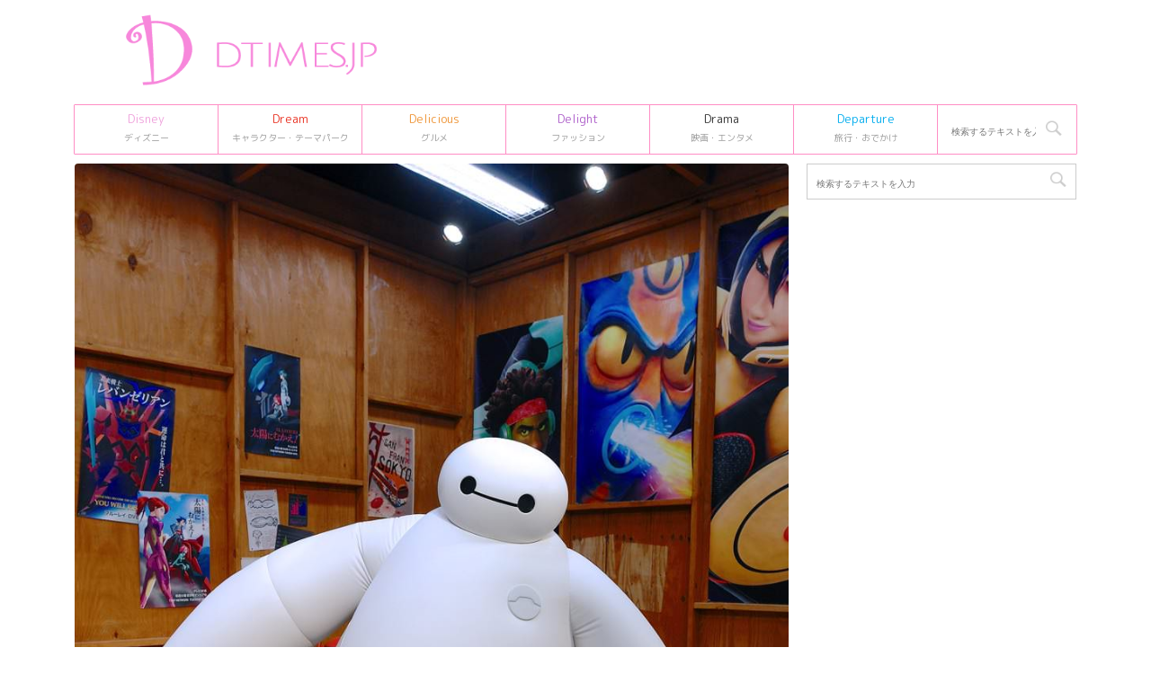

--- FILE ---
content_type: text/html; charset=UTF-8
request_url: https://dtimes.jp/wdw-epcot-meet-greet/
body_size: 16691
content:
<!DOCTYPE html>
<!--[if lt IE 7]>
<html class="ie6" lang="ja"> <![endif]-->
<!--[if IE 7]>
<html class="i7" lang="ja"> <![endif]-->
<!--[if IE 8]>
<html class="ie" lang="ja"> <![endif]-->
<!--[if gt IE 8]><!-->
<html lang="ja">
	<!--<![endif]-->
	<head prefix="og: http://ogp.me/ns# fb: http://ogp.me/ns/fb# article: http://ogp.me/ns/article#">
		<meta charset="UTF-8" >
		<meta name="viewport" content="width=device-width,initial-scale=1.0,user-scalable=no,viewport-fit=cover">
		<meta name="format-detection" content="telephone=no" >

				
		<link rel="alternate" type="application/rss+xml" title="Dtimes RSS Feed" href="https://dtimes.jp/feed/" />
		<link rel="pingback" href="https://dtimes.jp/xmlrpc.php" >
		<!--[if lt IE 9]>
		<script src="https://dtimes.jp/wp-content/themes/affinger5/js/html5shiv.js"></script>
		<![endif]-->
				<meta name='robots' content='index, follow, max-image-preview:large, max-snippet:-1, max-video-preview:-1' />
<title>世界各国のキャラと会える！エプコット キャラクターグリーティングガイド</title>

	<!-- This site is optimized with the Yoast SEO Premium plugin v20.4 (Yoast SEO v20.13) - https://yoast.com/wordpress/plugins/seo/ -->
	<title>世界各国のキャラと会える！エプコット キャラクターグリーティングガイド</title>
	<link rel="canonical" href="https://dtimes.jp/wdw-epcot-meet-greet/" />
	<meta property="og:locale" content="ja_JP" />
	<meta property="og:type" content="article" />
	<meta property="og:title" content="世界各国のキャラと会える！エプコット キャラクターグリーティングガイド" />
	<meta property="og:description" content="4つのテーマパーク、2つのウォーターパーク、スポーツ施設などを有する世界最大のディズニーリゾート｢フロリダ ウォルト・ディズニー・ワールド・リゾート（WDW）｣ その中にある4つのパークの中でも、様々 ..." />
	<meta property="og:url" content="https://dtimes.jp/wdw-epcot-meet-greet/" />
	<meta property="og:site_name" content="Dtimes" />
	<meta property="article:publisher" content="http://www.facebook.com/dtimesjp" />
	<meta property="article:published_time" content="2017-07-29T06:00:15+00:00" />
	<meta property="article:modified_time" content="2020-06-04T08:00:22+00:00" />
	<meta property="og:image" content="https://dtimes.jp/wp-content/uploads/2017/06/D5H_9994.jpg" />
	<meta property="og:image:width" content="898" />
	<meta property="og:image:height" content="1200" />
	<meta property="og:image:type" content="image/jpeg" />
	<meta name="author" content="author" />
	<meta name="twitter:card" content="summary_large_image" />
	<meta name="twitter:creator" content="@DtimesJP" />
	<meta name="twitter:site" content="@DtimesJP" />
	<meta name="twitter:label1" content="執筆者" />
	<meta name="twitter:data1" content="author" />
	<script type="application/ld+json" class="yoast-schema-graph">{"@context":"https://schema.org","@graph":[{"@type":"Article","@id":"https://dtimes.jp/wdw-epcot-meet-greet/#article","isPartOf":{"@id":"https://dtimes.jp/wdw-epcot-meet-greet/"},"author":{"name":"author","@id":"https://dtimes.jp/#/schema/person/80b0f213a5f0a9f40dd0c13f5bc0c09b"},"headline":"世界各国のキャラと会える！エプコット キャラクターグリーティングガイド","datePublished":"2017-07-29T06:00:15+00:00","dateModified":"2020-06-04T08:00:22+00:00","mainEntityOfPage":{"@id":"https://dtimes.jp/wdw-epcot-meet-greet/"},"wordCount":32,"publisher":{"@id":"https://dtimes.jp/#organization"},"image":{"@id":"https://dtimes.jp/wdw-epcot-meet-greet/#primaryimage"},"thumbnailUrl":"https://dtimes.jp/wp-content/uploads/2017/06/D5H_9994.jpg","inLanguage":"ja"},{"@type":"WebPage","@id":"https://dtimes.jp/wdw-epcot-meet-greet/","url":"https://dtimes.jp/wdw-epcot-meet-greet/","name":"世界各国のキャラと会える！エプコット キャラクターグリーティングガイド","isPartOf":{"@id":"https://dtimes.jp/#website"},"primaryImageOfPage":{"@id":"https://dtimes.jp/wdw-epcot-meet-greet/#primaryimage"},"image":{"@id":"https://dtimes.jp/wdw-epcot-meet-greet/#primaryimage"},"thumbnailUrl":"https://dtimes.jp/wp-content/uploads/2017/06/D5H_9994.jpg","datePublished":"2017-07-29T06:00:15+00:00","dateModified":"2020-06-04T08:00:22+00:00","breadcrumb":{"@id":"https://dtimes.jp/wdw-epcot-meet-greet/#breadcrumb"},"inLanguage":"ja","potentialAction":[{"@type":"ReadAction","target":["https://dtimes.jp/wdw-epcot-meet-greet/"]}]},{"@type":"ImageObject","inLanguage":"ja","@id":"https://dtimes.jp/wdw-epcot-meet-greet/#primaryimage","url":"https://dtimes.jp/wp-content/uploads/2017/06/D5H_9994.jpg","contentUrl":"https://dtimes.jp/wp-content/uploads/2017/06/D5H_9994.jpg","width":898,"height":1200},{"@type":"BreadcrumbList","@id":"https://dtimes.jp/wdw-epcot-meet-greet/#breadcrumb","itemListElement":[{"@type":"ListItem","position":1,"name":"Dtimes","item":"https://dtimes.jp/"},{"@type":"ListItem","position":2,"name":"世界各国のキャラと会える！エプコット キャラクターグリーティングガイド"}]},{"@type":"WebSite","@id":"https://dtimes.jp/#website","url":"https://dtimes.jp/","name":"Dtimes","description":"ディズニー、キャラクターグッズ・テーマパーク、グルメ、ファッション情報を発信","publisher":{"@id":"https://dtimes.jp/#organization"},"potentialAction":[{"@type":"SearchAction","target":{"@type":"EntryPoint","urlTemplate":"https://dtimes.jp/?s={search_term_string}"},"query-input":"required name=search_term_string"}],"inLanguage":"ja"},{"@type":"Organization","@id":"https://dtimes.jp/#organization","name":"Dtimes","url":"https://dtimes.jp/","logo":{"@type":"ImageObject","inLanguage":"ja","@id":"https://dtimes.jp/#/schema/logo/image/","url":"https://dtimes.jp/wp-content/uploads/2023/01/cropped-dtimes_logo.jpg","contentUrl":"https://dtimes.jp/wp-content/uploads/2023/01/cropped-dtimes_logo.jpg","width":512,"height":512,"caption":"Dtimes"},"image":{"@id":"https://dtimes.jp/#/schema/logo/image/"},"sameAs":["http://www.facebook.com/dtimesjp","https://twitter.com/DtimesJP"]},{"@type":"Person","@id":"https://dtimes.jp/#/schema/person/80b0f213a5f0a9f40dd0c13f5bc0c09b","name":"author"}]}</script>
	<!-- / Yoast SEO Premium plugin. -->


<link rel='dns-prefetch' href='//ajax.googleapis.com' />
<script type="3f2bd55368d51bffda7ad0a8-text/javascript">
window._wpemojiSettings = {"baseUrl":"https:\/\/s.w.org\/images\/core\/emoji\/14.0.0\/72x72\/","ext":".png","svgUrl":"https:\/\/s.w.org\/images\/core\/emoji\/14.0.0\/svg\/","svgExt":".svg","source":{"concatemoji":"https:\/\/dtimes.jp\/wp-includes\/js\/wp-emoji-release.min.js"}};
/*! This file is auto-generated */
!function(i,n){var o,s,e;function c(e){try{var t={supportTests:e,timestamp:(new Date).valueOf()};sessionStorage.setItem(o,JSON.stringify(t))}catch(e){}}function p(e,t,n){e.clearRect(0,0,e.canvas.width,e.canvas.height),e.fillText(t,0,0);var t=new Uint32Array(e.getImageData(0,0,e.canvas.width,e.canvas.height).data),r=(e.clearRect(0,0,e.canvas.width,e.canvas.height),e.fillText(n,0,0),new Uint32Array(e.getImageData(0,0,e.canvas.width,e.canvas.height).data));return t.every(function(e,t){return e===r[t]})}function u(e,t,n){switch(t){case"flag":return n(e,"\ud83c\udff3\ufe0f\u200d\u26a7\ufe0f","\ud83c\udff3\ufe0f\u200b\u26a7\ufe0f")?!1:!n(e,"\ud83c\uddfa\ud83c\uddf3","\ud83c\uddfa\u200b\ud83c\uddf3")&&!n(e,"\ud83c\udff4\udb40\udc67\udb40\udc62\udb40\udc65\udb40\udc6e\udb40\udc67\udb40\udc7f","\ud83c\udff4\u200b\udb40\udc67\u200b\udb40\udc62\u200b\udb40\udc65\u200b\udb40\udc6e\u200b\udb40\udc67\u200b\udb40\udc7f");case"emoji":return!n(e,"\ud83e\udef1\ud83c\udffb\u200d\ud83e\udef2\ud83c\udfff","\ud83e\udef1\ud83c\udffb\u200b\ud83e\udef2\ud83c\udfff")}return!1}function f(e,t,n){var r="undefined"!=typeof WorkerGlobalScope&&self instanceof WorkerGlobalScope?new OffscreenCanvas(300,150):i.createElement("canvas"),a=r.getContext("2d",{willReadFrequently:!0}),o=(a.textBaseline="top",a.font="600 32px Arial",{});return e.forEach(function(e){o[e]=t(a,e,n)}),o}function t(e){var t=i.createElement("script");t.src=e,t.defer=!0,i.head.appendChild(t)}"undefined"!=typeof Promise&&(o="wpEmojiSettingsSupports",s=["flag","emoji"],n.supports={everything:!0,everythingExceptFlag:!0},e=new Promise(function(e){i.addEventListener("DOMContentLoaded",e,{once:!0})}),new Promise(function(t){var n=function(){try{var e=JSON.parse(sessionStorage.getItem(o));if("object"==typeof e&&"number"==typeof e.timestamp&&(new Date).valueOf()<e.timestamp+604800&&"object"==typeof e.supportTests)return e.supportTests}catch(e){}return null}();if(!n){if("undefined"!=typeof Worker&&"undefined"!=typeof OffscreenCanvas&&"undefined"!=typeof URL&&URL.createObjectURL&&"undefined"!=typeof Blob)try{var e="postMessage("+f.toString()+"("+[JSON.stringify(s),u.toString(),p.toString()].join(",")+"));",r=new Blob([e],{type:"text/javascript"}),a=new Worker(URL.createObjectURL(r),{name:"wpTestEmojiSupports"});return void(a.onmessage=function(e){c(n=e.data),a.terminate(),t(n)})}catch(e){}c(n=f(s,u,p))}t(n)}).then(function(e){for(var t in e)n.supports[t]=e[t],n.supports.everything=n.supports.everything&&n.supports[t],"flag"!==t&&(n.supports.everythingExceptFlag=n.supports.everythingExceptFlag&&n.supports[t]);n.supports.everythingExceptFlag=n.supports.everythingExceptFlag&&!n.supports.flag,n.DOMReady=!1,n.readyCallback=function(){n.DOMReady=!0}}).then(function(){return e}).then(function(){var e;n.supports.everything||(n.readyCallback(),(e=n.source||{}).concatemoji?t(e.concatemoji):e.wpemoji&&e.twemoji&&(t(e.twemoji),t(e.wpemoji)))}))}((window,document),window._wpemojiSettings);
</script>
<style type="text/css">
img.wp-smiley,
img.emoji {
	display: inline !important;
	border: none !important;
	box-shadow: none !important;
	height: 1em !important;
	width: 1em !important;
	margin: 0 0.07em !important;
	vertical-align: -0.1em !important;
	background: none !important;
	padding: 0 !important;
}
</style>
	<link rel='stylesheet' id='wp-block-library-css' href='https://dtimes.jp/wp-includes/css/dist/block-library/style.min.css' type='text/css' media='all' />
<style id='classic-theme-styles-inline-css' type='text/css'>
/*! This file is auto-generated */
.wp-block-button__link{color:#fff;background-color:#32373c;border-radius:9999px;box-shadow:none;text-decoration:none;padding:calc(.667em + 2px) calc(1.333em + 2px);font-size:1.125em}.wp-block-file__button{background:#32373c;color:#fff;text-decoration:none}
</style>
<style id='global-styles-inline-css' type='text/css'>
body{--wp--preset--color--black: #000000;--wp--preset--color--cyan-bluish-gray: #abb8c3;--wp--preset--color--white: #ffffff;--wp--preset--color--pale-pink: #f78da7;--wp--preset--color--vivid-red: #cf2e2e;--wp--preset--color--luminous-vivid-orange: #ff6900;--wp--preset--color--luminous-vivid-amber: #fcb900;--wp--preset--color--light-green-cyan: #7bdcb5;--wp--preset--color--vivid-green-cyan: #00d084;--wp--preset--color--pale-cyan-blue: #8ed1fc;--wp--preset--color--vivid-cyan-blue: #0693e3;--wp--preset--color--vivid-purple: #9b51e0;--wp--preset--color--soft-red: #e6514c;--wp--preset--color--light-grayish-red: #fdebee;--wp--preset--color--vivid-yellow: #ffc107;--wp--preset--color--very-pale-yellow: #fffde7;--wp--preset--color--very-light-gray: #fafafa;--wp--preset--color--very-dark-gray: #313131;--wp--preset--color--original-color-a: #43a047;--wp--preset--color--original-color-b: #795548;--wp--preset--color--original-color-c: #ec407a;--wp--preset--color--original-color-d: #9e9d24;--wp--preset--gradient--vivid-cyan-blue-to-vivid-purple: linear-gradient(135deg,rgba(6,147,227,1) 0%,rgb(155,81,224) 100%);--wp--preset--gradient--light-green-cyan-to-vivid-green-cyan: linear-gradient(135deg,rgb(122,220,180) 0%,rgb(0,208,130) 100%);--wp--preset--gradient--luminous-vivid-amber-to-luminous-vivid-orange: linear-gradient(135deg,rgba(252,185,0,1) 0%,rgba(255,105,0,1) 100%);--wp--preset--gradient--luminous-vivid-orange-to-vivid-red: linear-gradient(135deg,rgba(255,105,0,1) 0%,rgb(207,46,46) 100%);--wp--preset--gradient--very-light-gray-to-cyan-bluish-gray: linear-gradient(135deg,rgb(238,238,238) 0%,rgb(169,184,195) 100%);--wp--preset--gradient--cool-to-warm-spectrum: linear-gradient(135deg,rgb(74,234,220) 0%,rgb(151,120,209) 20%,rgb(207,42,186) 40%,rgb(238,44,130) 60%,rgb(251,105,98) 80%,rgb(254,248,76) 100%);--wp--preset--gradient--blush-light-purple: linear-gradient(135deg,rgb(255,206,236) 0%,rgb(152,150,240) 100%);--wp--preset--gradient--blush-bordeaux: linear-gradient(135deg,rgb(254,205,165) 0%,rgb(254,45,45) 50%,rgb(107,0,62) 100%);--wp--preset--gradient--luminous-dusk: linear-gradient(135deg,rgb(255,203,112) 0%,rgb(199,81,192) 50%,rgb(65,88,208) 100%);--wp--preset--gradient--pale-ocean: linear-gradient(135deg,rgb(255,245,203) 0%,rgb(182,227,212) 50%,rgb(51,167,181) 100%);--wp--preset--gradient--electric-grass: linear-gradient(135deg,rgb(202,248,128) 0%,rgb(113,206,126) 100%);--wp--preset--gradient--midnight: linear-gradient(135deg,rgb(2,3,129) 0%,rgb(40,116,252) 100%);--wp--preset--font-size--small: 13px;--wp--preset--font-size--medium: 20px;--wp--preset--font-size--large: 36px;--wp--preset--font-size--x-large: 42px;--wp--preset--spacing--20: 0.44rem;--wp--preset--spacing--30: 0.67rem;--wp--preset--spacing--40: 1rem;--wp--preset--spacing--50: 1.5rem;--wp--preset--spacing--60: 2.25rem;--wp--preset--spacing--70: 3.38rem;--wp--preset--spacing--80: 5.06rem;--wp--preset--shadow--natural: 6px 6px 9px rgba(0, 0, 0, 0.2);--wp--preset--shadow--deep: 12px 12px 50px rgba(0, 0, 0, 0.4);--wp--preset--shadow--sharp: 6px 6px 0px rgba(0, 0, 0, 0.2);--wp--preset--shadow--outlined: 6px 6px 0px -3px rgba(255, 255, 255, 1), 6px 6px rgba(0, 0, 0, 1);--wp--preset--shadow--crisp: 6px 6px 0px rgba(0, 0, 0, 1);}:where(.is-layout-flex){gap: 0.5em;}:where(.is-layout-grid){gap: 0.5em;}body .is-layout-flow > .alignleft{float: left;margin-inline-start: 0;margin-inline-end: 2em;}body .is-layout-flow > .alignright{float: right;margin-inline-start: 2em;margin-inline-end: 0;}body .is-layout-flow > .aligncenter{margin-left: auto !important;margin-right: auto !important;}body .is-layout-constrained > .alignleft{float: left;margin-inline-start: 0;margin-inline-end: 2em;}body .is-layout-constrained > .alignright{float: right;margin-inline-start: 2em;margin-inline-end: 0;}body .is-layout-constrained > .aligncenter{margin-left: auto !important;margin-right: auto !important;}body .is-layout-constrained > :where(:not(.alignleft):not(.alignright):not(.alignfull)){max-width: var(--wp--style--global--content-size);margin-left: auto !important;margin-right: auto !important;}body .is-layout-constrained > .alignwide{max-width: var(--wp--style--global--wide-size);}body .is-layout-flex{display: flex;}body .is-layout-flex{flex-wrap: wrap;align-items: center;}body .is-layout-flex > *{margin: 0;}body .is-layout-grid{display: grid;}body .is-layout-grid > *{margin: 0;}:where(.wp-block-columns.is-layout-flex){gap: 2em;}:where(.wp-block-columns.is-layout-grid){gap: 2em;}:where(.wp-block-post-template.is-layout-flex){gap: 1.25em;}:where(.wp-block-post-template.is-layout-grid){gap: 1.25em;}.has-black-color{color: var(--wp--preset--color--black) !important;}.has-cyan-bluish-gray-color{color: var(--wp--preset--color--cyan-bluish-gray) !important;}.has-white-color{color: var(--wp--preset--color--white) !important;}.has-pale-pink-color{color: var(--wp--preset--color--pale-pink) !important;}.has-vivid-red-color{color: var(--wp--preset--color--vivid-red) !important;}.has-luminous-vivid-orange-color{color: var(--wp--preset--color--luminous-vivid-orange) !important;}.has-luminous-vivid-amber-color{color: var(--wp--preset--color--luminous-vivid-amber) !important;}.has-light-green-cyan-color{color: var(--wp--preset--color--light-green-cyan) !important;}.has-vivid-green-cyan-color{color: var(--wp--preset--color--vivid-green-cyan) !important;}.has-pale-cyan-blue-color{color: var(--wp--preset--color--pale-cyan-blue) !important;}.has-vivid-cyan-blue-color{color: var(--wp--preset--color--vivid-cyan-blue) !important;}.has-vivid-purple-color{color: var(--wp--preset--color--vivid-purple) !important;}.has-black-background-color{background-color: var(--wp--preset--color--black) !important;}.has-cyan-bluish-gray-background-color{background-color: var(--wp--preset--color--cyan-bluish-gray) !important;}.has-white-background-color{background-color: var(--wp--preset--color--white) !important;}.has-pale-pink-background-color{background-color: var(--wp--preset--color--pale-pink) !important;}.has-vivid-red-background-color{background-color: var(--wp--preset--color--vivid-red) !important;}.has-luminous-vivid-orange-background-color{background-color: var(--wp--preset--color--luminous-vivid-orange) !important;}.has-luminous-vivid-amber-background-color{background-color: var(--wp--preset--color--luminous-vivid-amber) !important;}.has-light-green-cyan-background-color{background-color: var(--wp--preset--color--light-green-cyan) !important;}.has-vivid-green-cyan-background-color{background-color: var(--wp--preset--color--vivid-green-cyan) !important;}.has-pale-cyan-blue-background-color{background-color: var(--wp--preset--color--pale-cyan-blue) !important;}.has-vivid-cyan-blue-background-color{background-color: var(--wp--preset--color--vivid-cyan-blue) !important;}.has-vivid-purple-background-color{background-color: var(--wp--preset--color--vivid-purple) !important;}.has-black-border-color{border-color: var(--wp--preset--color--black) !important;}.has-cyan-bluish-gray-border-color{border-color: var(--wp--preset--color--cyan-bluish-gray) !important;}.has-white-border-color{border-color: var(--wp--preset--color--white) !important;}.has-pale-pink-border-color{border-color: var(--wp--preset--color--pale-pink) !important;}.has-vivid-red-border-color{border-color: var(--wp--preset--color--vivid-red) !important;}.has-luminous-vivid-orange-border-color{border-color: var(--wp--preset--color--luminous-vivid-orange) !important;}.has-luminous-vivid-amber-border-color{border-color: var(--wp--preset--color--luminous-vivid-amber) !important;}.has-light-green-cyan-border-color{border-color: var(--wp--preset--color--light-green-cyan) !important;}.has-vivid-green-cyan-border-color{border-color: var(--wp--preset--color--vivid-green-cyan) !important;}.has-pale-cyan-blue-border-color{border-color: var(--wp--preset--color--pale-cyan-blue) !important;}.has-vivid-cyan-blue-border-color{border-color: var(--wp--preset--color--vivid-cyan-blue) !important;}.has-vivid-purple-border-color{border-color: var(--wp--preset--color--vivid-purple) !important;}.has-vivid-cyan-blue-to-vivid-purple-gradient-background{background: var(--wp--preset--gradient--vivid-cyan-blue-to-vivid-purple) !important;}.has-light-green-cyan-to-vivid-green-cyan-gradient-background{background: var(--wp--preset--gradient--light-green-cyan-to-vivid-green-cyan) !important;}.has-luminous-vivid-amber-to-luminous-vivid-orange-gradient-background{background: var(--wp--preset--gradient--luminous-vivid-amber-to-luminous-vivid-orange) !important;}.has-luminous-vivid-orange-to-vivid-red-gradient-background{background: var(--wp--preset--gradient--luminous-vivid-orange-to-vivid-red) !important;}.has-very-light-gray-to-cyan-bluish-gray-gradient-background{background: var(--wp--preset--gradient--very-light-gray-to-cyan-bluish-gray) !important;}.has-cool-to-warm-spectrum-gradient-background{background: var(--wp--preset--gradient--cool-to-warm-spectrum) !important;}.has-blush-light-purple-gradient-background{background: var(--wp--preset--gradient--blush-light-purple) !important;}.has-blush-bordeaux-gradient-background{background: var(--wp--preset--gradient--blush-bordeaux) !important;}.has-luminous-dusk-gradient-background{background: var(--wp--preset--gradient--luminous-dusk) !important;}.has-pale-ocean-gradient-background{background: var(--wp--preset--gradient--pale-ocean) !important;}.has-electric-grass-gradient-background{background: var(--wp--preset--gradient--electric-grass) !important;}.has-midnight-gradient-background{background: var(--wp--preset--gradient--midnight) !important;}.has-small-font-size{font-size: var(--wp--preset--font-size--small) !important;}.has-medium-font-size{font-size: var(--wp--preset--font-size--medium) !important;}.has-large-font-size{font-size: var(--wp--preset--font-size--large) !important;}.has-x-large-font-size{font-size: var(--wp--preset--font-size--x-large) !important;}
.wp-block-navigation a:where(:not(.wp-element-button)){color: inherit;}
:where(.wp-block-post-template.is-layout-flex){gap: 1.25em;}:where(.wp-block-post-template.is-layout-grid){gap: 1.25em;}
:where(.wp-block-columns.is-layout-flex){gap: 2em;}:where(.wp-block-columns.is-layout-grid){gap: 2em;}
.wp-block-pullquote{font-size: 1.5em;line-height: 1.6;}
</style>
<link rel='stylesheet' id='st-affiliate-manager-common-css' href='https://dtimes.jp/wp-content/plugins/st-affiliate-manager/Resources/assets/css/common.css' type='text/css' media='all' />
<link rel='stylesheet' id='parent-style-css' href='https://dtimes.jp/wp-content/themes/affinger5/style.css' type='text/css' media='all' />
<link rel='stylesheet' id='normalize-css' href='https://dtimes.jp/wp-content/themes/affinger5/css/normalize.css' type='text/css' media='all' />
<link rel='stylesheet' id='font-awesome-css' href='https://dtimes.jp/wp-content/themes/affinger5/css/fontawesome/css/font-awesome.min.css' type='text/css' media='all' />
<link rel='stylesheet' id='font-awesome-animation-css' href='https://dtimes.jp/wp-content/themes/affinger5/css/fontawesome/css/font-awesome-animation.min.css' type='text/css' media='all' />
<link rel='stylesheet' id='st_svg-css' href='https://dtimes.jp/wp-content/themes/affinger5/st_svg/style.css' type='text/css' media='all' />
<link rel='stylesheet' id='slick-css' href='https://dtimes.jp/wp-content/themes/affinger5/vendor/slick/slick.css' type='text/css' media='all' />
<link rel='stylesheet' id='slick-theme-css' href='https://dtimes.jp/wp-content/themes/affinger5/vendor/slick/slick-theme.css' type='text/css' media='all' />
<link rel='stylesheet' id='fonts-googleapis-roundedmplus1c-css' href='//fonts.googleapis.com/css?family=M+PLUS+Rounded+1c%3A400%2C700&#038;display=swap&#038;subset=japanese' type='text/css' media='all' />
<link rel='stylesheet' id='style-css' href='https://dtimes.jp/wp-content/themes/affinger5/style.css' type='text/css' media='all' />
<link rel='stylesheet' id='child-style-css' href='https://dtimes.jp/wp-content/themes/affinger5-child/style.css' type='text/css' media='all' />
<link rel='stylesheet' id='single-css' href='https://dtimes.jp/wp-content/themes/affinger5/st-rankcss.php' type='text/css' media='all' />
<link rel='stylesheet' id='child-theme-css-css' href='https://dtimes.jp/wp-content/themes/affinger5-child/style.css?20231106' type='text/css' media='all' />
<link rel='stylesheet' id='st-themecss-css' href='https://dtimes.jp/wp-content/themes/affinger5/st-themecss-loader.php' type='text/css' media='all' />
<script type="3f2bd55368d51bffda7ad0a8-text/javascript" src='//ajax.googleapis.com/ajax/libs/jquery/1.11.3/jquery.min.js' id='jquery-js'></script>
<link rel="https://api.w.org/" href="https://dtimes.jp/wp-json/" /><link rel="alternate" type="application/json" href="https://dtimes.jp/wp-json/wp/v2/posts/52824" /><link rel='shortlink' href='https://dtimes.jp/?p=52824' />
<link rel="alternate" type="application/json+oembed" href="https://dtimes.jp/wp-json/oembed/1.0/embed?url=https%3A%2F%2Fdtimes.jp%2Fwdw-epcot-meet-greet%2F" />
<link rel="alternate" type="text/xml+oembed" href="https://dtimes.jp/wp-json/oembed/1.0/embed?url=https%3A%2F%2Fdtimes.jp%2Fwdw-epcot-meet-greet%2F&#038;format=xml" />
<meta name="robots" content="index, follow" />
<meta name="thumbnail" content="https://dtimes.jp/wp-content/uploads/2017/06/D5H_9994.jpg">
<link rel="shortcut icon" href="https://dtimes.jp/wp-content/uploads/2023/01/cropped-dtimes_logo.jpg" >
<link rel="apple-touch-icon-precomposed" href="https://dtimes.jp/wp-content/uploads/2023/01/cropped-dtimes_logo.jpg" />
<link rel="canonical" href="https://dtimes.jp/wdw-epcot-meet-greet/" />
<style type="text/css" id="custom-background-css">
body.custom-background { background-color: #ffffff; }
</style>
	<link rel="icon" href="https://dtimes.jp/wp-content/uploads/2023/01/cropped-dtimes_logo-32x32.jpg" sizes="32x32" />
<link rel="icon" href="https://dtimes.jp/wp-content/uploads/2023/01/cropped-dtimes_logo-192x192.jpg" sizes="192x192" />
<link rel="apple-touch-icon" href="https://dtimes.jp/wp-content/uploads/2023/01/cropped-dtimes_logo-180x180.jpg" />
<meta name="msapplication-TileImage" content="https://dtimes.jp/wp-content/uploads/2023/01/cropped-dtimes_logo-270x270.jpg" />
		<style type="text/css" id="wp-custom-css">
			/* DtimesStoreリンク ここから */
	.shoplink {
	width: 100%;
	 background-color: #fdfdfd; /* 全体の背景カラー */
	 text-align: center;
 overflow: hidden;
 border-radius: 0px;
 box-sizing: border-box;
 padding: 12px 8px;
 box-shadow: 0px 2px 5px 0 rgba(0,0,0,.26);
 }
 
 .shopcampaign{
	 	color:#ed4589;
	 	text-shadow: 2px 2px 2px #CCC;
	 	font-weight: bold;
 }
 
	.shoplinks a:link,.shoplinks a:visited,.shoplinks a:hover,.shoplinks a:active{
	color: #ffffff;
	text-decoration: none;
}
	.shoplink-img, .shoplinks {
		float: left;
		text-align: center;
		width: 49%;
		}
	.shoplink-img {
		margin-top: 2%;
		}
	.shoplink-img p{
		font-size: small;
		color: #696969;
	}
	.addCart {
		margin-top: 3%;
		border-radius:6px;
		-webkit-border-radius:6px;
		-moz-border-radius:6px;
		padding:2px 30px !important;
		background:#fd88de;/* ボタンの色指定*/
		color:#fff;/* ボタンの文字色指定*/
		font-size:14px;
		line-height:2;
		font-weight:bold;
		cursor:pointer;
		 box-shadow: 0px 2px 5px 0 rgba(0,0,0,.26);
	}
	.addCart2 {
		border-radius:6px;
		-webkit-border-radius:6px;
		-moz-border-radius:6px;
		padding:2px 30px !important;
		background:#f26e00;/* ボタンの色指定*/
		color:#fff;/* ボタンの文字色指定*/
		font-size:14px;
		line-height:2;
		font-weight:bold;
		cursor:pointer;
		 box-shadow: 0px 2px 5px 0 rgba(0,0,0,.26);
	}
	.addCart3 {
		border-radius:6px;
		-webkit-border-radius:6px;
		-moz-border-radius:6px;
		padding:2px 30px !important;
		background:#be0808;/* ボタンの色指定*/
		color:#fff;/* ボタンの文字色指定*/
		font-size:14px;
		line-height:2;
		font-weight:bold;
		cursor:pointer;
		 box-shadow: 0px 2px 5px 0 rgba(0,0,0,.26);
	}
.addCart4 {
		border-radius:6px;
		-webkit-border-radius:6px;
		-moz-border-radius:6px;
		padding:2px 30px !important;
		background:#b32bf8;/* ボタンの色指定*/
		color:#fff;/* ボタンの文字色指定*/
		font-size:14px;
		line-height:2;
		font-weight:bold;
		cursor:pointer;
		box-shadow: 0px 2px 5px 0 rgba(0,0,0,.26);
	}
.itemname{
	 	color:#666666;
	 	font-weight: bold;
 } 
.shoplinks2 a:link,.shoplinks2 a:visited,.shoplinks2 a:hover,.shoplinks2 a:active{
	color: #ffffff;
	text-decoration: none;
}
.itemname, .shoplinks2 {
		float: left;
		text-align: center;
		width: 48%;
		}
.shoplink-img2, .shoplink-imgp {
		float: left;
		text-align: center;
		width: 48%;
		}
.shopclear {
	  clear: both;
}
.shoplink-imgp {
		margin-top: 1%;
		}
.shoplink-imgp p{
		font-size: small;
		color: #696969;
	line-height: 1.5;
	}
.shoplink2 {
	 background-color: #fdfdfd; /* 全体の背景カラー */
	 text-align: center;
 overflow: hidden;
 border-radius: 0px;
 box-sizing: border-box;
 padding: 10px 5px 5px 5px;
 box-shadow: 0px 2px 5px 0 rgba(0,0,0,.26);
 }


/* DtimesStoreリンク ここまで */


/* ＳｉｍｐｌｅＧＡＲａｎｋｉｎｇサムネ ここから */

.sga-ranking-list img {
width: 100px;
height: 100px;
float: left;
}
.sga-ranking-list figure {
float: left;
margin-top: 3px;
margin-right: 5px;
width: 100px;
height: 100px;
overflow: hidden;
}
.sga-ranking-list {
margin-bottom:15px;
text-align: left;
}
.sga-ranking-list:after {
clear: both; content: “;
display: block;
}
.sga-ranking-list:last-child {
border-bottom: none;
padding-bottom: 0;
margin-bottom: 0;
}
.sga-ranking-list figure a {
display: inline;
}
.sga-ranking-list a {
overflow: hidden;
line-height: 1.5;
}
.sga-ranking-list a:hover{
text-decoration: underline;
}
#sidebar .widget_simple_ga_ranking ol {
padding-left: 0;
list-style: none;
}
/* ＳｉｍｐｌｅＧＡＲａｎｋｉｎｇサムネ ここまで */


.cat_popular_ranking {
	display:none !important;
}

aside pre {
	display:none;
}		</style>
					<script type="3f2bd55368d51bffda7ad0a8-text/javascript">
		(function (i, s, o, g, r, a, m) {
			i['GoogleAnalyticsObject'] = r;
			i[r] = i[r] || function () {
					(i[r].q = i[r].q || []).push(arguments)
				}, i[r].l = 1 * new Date();
			a = s.createElement(o),
				m = s.getElementsByTagName(o)[0];
			a.async = 1;
			a.src = g;
			m.parentNode.insertBefore(a, m)
		})(window, document, 'script', '//www.google-analytics.com/analytics.js', 'ga');

		ga('create', 'UA-109998958-1', 'auto');
		ga('send', 'pageview');

	</script>
				<!-- OGP -->
			<meta property="og:locale" content="ja_JP">
		<meta property="fb:app_id" content="5810287220444701">
					<meta property="article:publisher" content="https://www.facebook.com/dtimesjp/">
		
		<meta property="og:type" content="article">
		<meta property="og:title" content="世界各国のキャラと会える！エプコット キャラクターグリーティングガイド">
		<meta property="og:url" content="https://dtimes.jp/wdw-epcot-meet-greet/">
		<meta property="og:description" content="4つのテーマパーク、2つのウォーターパーク、スポーツ施設などを有する世界最大のディズニーリゾート｢フロリダ ウォルト・ディズニー・ワールド・リゾート（WDW）｣ その中にある4つのパークの中でも、様々">
		<meta property="og:site_name" content="Dtimes">
		<meta property="og:image" content="https://dtimes.jp/wp-content/uploads/2017/06/D5H_9994.jpg">
	
						<meta name="twitter:card" content="summary_large_image">
				<meta name="twitter:site" content="@DtimesJP">
		<meta name="twitter:title" content="世界各国のキャラと会える！エプコット キャラクターグリーティングガイド">
		<meta name="twitter:description" content="4つのテーマパーク、2つのウォーターパーク、スポーツ施設などを有する世界最大のディズニーリゾート｢フロリダ ウォルト・ディズニー・ワールド・リゾート（WDW）｣ その中にある4つのパークの中でも、様々">
		<meta name="twitter:image" content="https://dtimes.jp/wp-content/uploads/2017/06/D5H_9994.jpg">
		<!-- /OGP -->
		



<script type="3f2bd55368d51bffda7ad0a8-text/javascript">
	jQuery(function(){
		jQuery('.st-btn-open').click(function(){
			jQuery(this).next('.st-slidebox').stop(true, true).slideToggle();
			jQuery(this).addClass('st-btn-open-click');
		});
	});
</script>


<script type="3f2bd55368d51bffda7ad0a8-text/javascript">
	jQuery(function(){
		jQuery("#toc_container:not(:has(ul ul))").addClass("only-toc");
		jQuery(".st-ac-box ul:has(.cat-item)").each(function(){
			jQuery(this).addClass("st-ac-cat");
		});
	});
</script>

<script type="3f2bd55368d51bffda7ad0a8-text/javascript">
	jQuery(function(){
					jQuery( '.post h4:not(.st-css-no):not(.st-matome):not(.rankh4):not(#reply-title):not(.point)' ).wrap( '<div class="st-h4husen-shadow"></div>' );
			jQuery( '.h4modoki' ).wrap( '<div class="st-h4husen-shadow"></div>' );
						jQuery('.st-star').parent('.rankh4').css('padding-bottom','5px'); // スターがある場合のランキング見出し調整
	});
</script>

		        <script type="3f2bd55368d51bffda7ad0a8-text/javascript" src="https://dtimes.jp/wp-content/themes/affinger5-child/js/tab.js"></script>
							    <script async='async' src='https://www.googletagservices.com/tag/js/gpt.js' type="3f2bd55368d51bffda7ad0a8-text/javascript"></script>
    <script type="3f2bd55368d51bffda7ad0a8-text/javascript">
      var googletag = googletag || {};
      googletag.cmd = googletag.cmd || [];
    </script>

    <script type="3f2bd55368d51bffda7ad0a8-text/javascript">
      googletag.cmd.push(function() {
        if(!isMobile()) googletag.defineSlot('/9116787/1318869', [[300, 250], [336, 280]], '1318869').setTargeting('gngp_group',[String(Math.floor(Math.random() * 100))]).addService(googletag.pubads());
        if(!isMobile()) googletag.defineSlot('/9116787/1318888', [[300, 250], [336, 280]], '1318888').setTargeting('gngp_group',[String(Math.floor(Math.random() * 100))]).addService(googletag.pubads());
        if(!isMobile()) googletag.defineSlot('/9116787/1318890', [[300, 250], [336, 280]], '1318890').setTargeting('gngp_group',[String(Math.floor(Math.random() * 100))]).addService(googletag.pubads());

        if(isMobile()) googletag.defineSlot('/9116787/1319027', [[300, 250], [336, 280]], '1319027').setTargeting('gngp_group',[String(Math.floor(Math.random() * 100))]).addService(googletag.pubads());
        if(isMobile()) googletag.defineSlot('/9116787/1319028', [[300, 250], [336, 280]], '1319028').setTargeting('gngp_group',[String(Math.floor(Math.random() * 100))]).addService(googletag.pubads());
        if(isMobile()) googletag.defineSlot('/9116787/1319029', [[300, 250], [336, 280]], '1319029').setTargeting('gngp_group',[String(Math.floor(Math.random() * 100))]).addService(googletag.pubads());

        googletag.pubads().enableSingleRequest();
        googletag.enableServices();
      });

        function isMobile(){
    var ua = navigator.userAgent;
    if(ua.indexOf('iPhone') >= 0
    || (ua.indexOf('Android') >= 0 && ua.indexOf('Mobile') >= 0)
    || (ua.indexOf('Windows') >= 0 && ua.indexOf('Phone') >= 0)
    || (ua.indexOf('Firefox') >= 0 && ua.indexOf('Mobile') >= 0)
    || ua.indexOf('Blackberry') >= 0
    ) return true;
    else return false;
    }
    </script>
			</head>
	<body class="post-template-default single single-post postid-52824 single-format-standard custom-background not-front-page" >
				<div id="st-ami">
				<div id="wrapper" class="">
				<div id="wrapper-in">
					<header id="">
						<div id="headbox-bg">
							<div class="clearfix" id="headbox">
										<nav id="s-navi" class="pcnone" data-st-nav data-st-nav-type="normal">
			<dl class="acordion is-active" data-st-nav-primary>
				<dt class="trigger">
					<p class="acordion_button"><span class="op"><i class="fa st-svg-menu"></i></span></p>
					
								<!-- 追加メニュー -->
								
								<!-- 追加メニュー2 -->
								
									</dt>

				<dd class="acordion_tree">
					<div class="acordion_tree_content">

						

														<div class="menu-20180317_head-container"><ul id="menu-20180317_head" class="menu"><li id="menu-item-119989" class="menu-item menu-item-type-taxonomy menu-item-object-category menu-item-119989"><a href="https://dtimes.jp/disney/"><br /><span>ディズニー</span><span class="menu-item-label">Disney</span></a></li>
<li id="menu-item-117108" class="menu-item menu-item-type-taxonomy menu-item-object-category menu-item-117108"><a href="https://dtimes.jp/dream/"><br /><span>キャラクター・テーマパーク</span><span class="menu-item-label">Dream</span></a></li>
<li id="menu-item-117091" class="menu-item menu-item-type-taxonomy menu-item-object-category menu-item-117091"><a href="https://dtimes.jp/delicious/"><br /><span>グルメ</span><span class="menu-item-label">Delicious</span></a></li>
<li id="menu-item-117103" class="menu-item menu-item-type-taxonomy menu-item-object-category menu-item-117103"><a href="https://dtimes.jp/delight/"><br /><span>ファッション</span><span class="menu-item-label">Delight</span></a></li>
<li id="menu-item-165027" class="menu-item menu-item-type-taxonomy menu-item-object-category menu-item-165027"><a href="https://dtimes.jp/drama/"><br /><span>映画・エンタメ</span><span class="menu-item-label">Drama</span></a></li>
<li id="menu-item-729312" class="menu-item menu-item-type-taxonomy menu-item-object-category menu-item-729312"><a href="https://dtimes.jp/departure/"><br /><span>旅行・おでかけ</span><span class="menu-item-label">Departure</span></a></li>
<li class="searchbar"><div id="search">
	<form method="get" id="searchform" action="https://dtimes.jp/">
		<label class="hidden" for="s">
					</label>
		<input type="text" placeholder="検索するテキストを入力" value="" name="s" id="s" />
		<input type="image" src="https://dtimes.jp/wp-content/themes/affinger5/images/search.png" alt="検索" id="searchsubmit" />
	</form>


<!--	<div class="gcse-searchbox-only"></div>-->
</div>
<!-- /stinger -->
</li></ul></div>							<div class="clear"></div>

						
					</div>
				</dd>
			</dl>

					</nav>
										<div id="header-l">
												<!-- ロゴ又はブログ名 -->
        							<p class="sitename sitename-only"><a href="https://dtimes.jp/">
                                            <!-- <img class="sitename-only-img" alt="" src="" > -->
						<img class="sitename-only-img" alt="Dtimes" src="https://dtimes.jp/wp-content/uploads/2017/09/cropped-dtimes-logo.png" >
                                    </a></p>
                    
    									</div><!-- /#header-l -->
								<div id="header-r" class="">
																		
								</div><!-- /#header-r -->
							</div><!-- /#headbox-bg -->
						</div><!-- /#headbox clearfix -->
					
<div id="gazou-wide">
			<div id="st-menubox">
			<div id="st-menuwide">
				<nav class="smanone clearfix"><ul id="menu-20180317_head-1" class="menu"><li class="menu-item menu-item-type-taxonomy menu-item-object-category menu-item-119989"><a href="https://dtimes.jp/disney/">Disney<br /><span>ディズニー</span></a></li>
<li class="menu-item menu-item-type-taxonomy menu-item-object-category menu-item-117108"><a href="https://dtimes.jp/dream/">Dream<br /><span>キャラクター・テーマパーク</span></a></li>
<li class="menu-item menu-item-type-taxonomy menu-item-object-category menu-item-117091"><a href="https://dtimes.jp/delicious/">Delicious<br /><span>グルメ</span></a></li>
<li class="menu-item menu-item-type-taxonomy menu-item-object-category menu-item-117103"><a href="https://dtimes.jp/delight/">Delight<br /><span>ファッション</span></a></li>
<li class="menu-item menu-item-type-taxonomy menu-item-object-category menu-item-165027"><a href="https://dtimes.jp/drama/">Drama<br /><span>映画・エンタメ</span></a></li>
<li class="menu-item menu-item-type-taxonomy menu-item-object-category menu-item-729312"><a href="https://dtimes.jp/departure/">Departure<br /><span>旅行・おでかけ</span></a></li>
<li class="searchbar"><div id="search">
	<form method="get" id="searchform" action="https://dtimes.jp/">
		<label class="hidden" for="s">
					</label>
		<input type="text" placeholder="検索するテキストを入力" value="" name="s" id="s" />
		<input type="image" src="https://dtimes.jp/wp-content/themes/affinger5/images/search.png" alt="検索" id="searchsubmit" />
	</form>


<!--	<div class="gcse-searchbox-only"></div>-->
</div>
<!-- /stinger -->
</li></ul></nav>			</div>
		</div>
				</div>

					</header>
					<div id="content-w">
						
					<div id="content" class="clearfix">
	<div id="contentInner">
		<main>
			<article>
				<div id="post-52824" class="st-post post-52824 post type-post status-publish format-standard has-post-thumbnail hentry character-donald-duck character-mickey-mouse character-minnie-mouse work-5074 work-5073 work-5079 location-walt-disney-world">
						<div class="st-eyecatch ">
		<img width="898" height="1200" src="https://dtimes.jp/wp-content/uploads/2017/06/D5H_9994.jpg" class="attachment-full size-full wp-post-image" alt="" decoding="async" fetchpriority="high" srcset="https://dtimes.jp/wp-content/uploads/2017/06/D5H_9994.jpg 898w, https://dtimes.jp/wp-content/uploads/2017/06/D5H_9994-449x600.jpg 449w, https://dtimes.jp/wp-content/uploads/2017/06/D5H_9994-768x1026.jpg 768w" sizes="(max-width: 898px) 100vw, 898px" />
	
	</div>
										
					<!--ぱんくず -->
					<div id="breadcrumb">
						<ol itemscope itemtype="http://schema.org/BreadcrumbList">
							<li itemprop="itemListElement" itemscope itemtype="http://schema.org/ListItem"><a href="https://dtimes.jp" itemprop="item"><span itemprop="name">Dtimes</span></a> > <meta itemprop="position" content="1" /></li>
														</ol>
						</div>
						<!--/ ぱんくず -->

						<!--ループ開始 -->
																					<p class="st-catgroup">
																	</p>
														<h1 class="entry-title">世界各国のキャラと会える！エプコット キャラクターグリーティングガイド</h1>

							<div class="blogbox ">
								<p><span class="kdate">
																														投稿日：2017年7月29日																				更新日：<time class="updated" datetime="2020-06-04T17:00:22+0900">2020年6月4日</time>
																	</span></p>
							</div>

							<div class="mainbox">
								<div id="nocopy" ><!-- コピー禁止エリアここから -->
																																					<div class="entry-content">
										<p>4つのテーマパーク、2つのウォーターパーク、スポーツ施設などを有する世界最大のディズニーリゾート｢フロリダ ウォルト・ディズニー・ワールド・リゾート（WDW）｣</p>
<p>その中にある4つのパークの中でも、様々なコスチュームのディズニーキャラクターと会えるのが「エプコット」</p>
<p>ウォルト・ディズニーが構想した、近未来の地球と世界文化がテーマのディズニーパークです。</p>
<p>宇宙飛行など最先端のテクノロジーを体験できる「フューチャー・ワールド」と、世界各国の建築物や文化が楽しめる「ワールド・ショーケース」に分かれています。</p>
<p>それぞれで会えるキャラクターたちを紹介していきます！</p>
<p>&nbsp;</p>
<div class="center">
                    <style>
                        .dtimestop3 {
                            width: 300px;
                            height: 250px;
                        }

                        @media (min-width: 340px) {
                            .dtimestop3 {
                                width: 336px;
                                height: 280px;
                            }
                        }

                        @media (min-width: 800px) {
                            .dtimestop3 {
                                width: 336px;
                                height: 280px;
                            }
                        }
                    </style>
                    <script async src="//pagead2.googlesyndication.com/pagead/js/adsbygoogle.js" type="3f2bd55368d51bffda7ad0a8-text/javascript"></script>
                    <!-- DtimesTop3 -->
                    <ins class="adsbygoogle dtimestop3"
                         style="display:inline-block"
                         data-ad-client="ca-pub-9494672383776309"
                         data-ad-region="Dtimes"
                         data-ad-slot="6817616230"></ins>
                    <script type="3f2bd55368d51bffda7ad0a8-text/javascript">
                        (adsbygoogle = window.adsbygoogle || []).push({});
                    </script>
                </div><h2>エプコット　キャラクター・グリーティングガイド</h2>
<p>&nbsp;</p>
<p>まずはフューチャー・ワールドで会えるキャラクターたちを紹介していきます！</p>
<p>&nbsp;</p>
<h3>ミッキー・ミニー・グーフィー</h3>
<p>&nbsp;</p>
<p>グリーティング場所：フューチャー・ワールド・イノベンションズ・ウエスト館内「エプコットキャラクター・スポット」</p>
<p>フューチャーランドの中心近くにある「エプコット・キャラクター・スポット」は、ミッキー、ミニー、グーフィーの3キャラクターに1度並ぶだけで会うことができるグリーティング施設。</p>
<p>&nbsp;</p>
<p><img decoding="async" title="D5H_0008.jpg" src="https://dtimes.jp/wp-content/uploads/2017/06/D5H_0008.jpg" alt="ミッキー" width="449" height="600" border="0" /></p>
<p>&nbsp;</p>
<p>燕尾服のミッキー</p>
<p>&nbsp;</p>
<p><img decoding="async" title="D5H_0018.jpg" src="https://dtimes.jp/wp-content/uploads/2017/06/D5H_0018.jpg" alt="ミニーマウス" width="449" height="600" border="0" /></p>
<p>&nbsp;</p>
<p>ドット柄ワンピースのミニー</p>
<p>&nbsp;</p>
<p><img decoding="async" loading="lazy" title="D5H_0013.jpg" src="https://dtimes.jp/wp-content/uploads/2017/06/D5H_0013.jpg" alt="グーフィー" width="449" height="600" border="0" /></p>
<p>&nbsp;</p>
<p>グーフィーに一度に会えるグリーティング施設。</p>
<p>ファストパス・プラス（FP+）にも対応していますので、気軽にキャラクターたちとグリーティングが楽しめます。</p>
<p>&nbsp;</p>
<h3>ベイマックス</h3>
<p>&nbsp;</p>
<p><img decoding="async" loading="lazy" title="D5H_9994.jpg" src="https://dtimes.jp/wp-content/uploads/2017/06/D5H_9994.jpg" alt="ベイマックス" width="449" height="600" border="0" /></p>
<p>&nbsp;</p>
<p>グリーティング場所：フューチャー・ワールド イノベンションズ・ウエスト館内「エプコットキャラクター・スポット」</p>
<p>アカデミー賞長編アニメーション部門を授賞した『ベイマックス』のベイマックスとのグリーティング。</p>
<p>ふわふわな抱き心地のベイマックスに癒されます☆</p>
<p>&nbsp;</p>
<h3>ヨロコビ＆カナシミ</h3>
<p>&nbsp;</p>
<p><img decoding="async" loading="lazy" title="DSC_2528.JPG" src="https://dtimes.jp/wp-content/uploads/2017/06/DSC_2528.jpg" alt="ヨロコビ＆カナシミ" width="450" height="600" border="0" /></p>
<p>&nbsp;</p>
<p>グリーティング場所：フューチャー・ワールド イノベンションズ・ウエスト館内「エプコット・キャラクター・スポット」</p>
<p>『インサイド・ヘッド』の主人公ヨロコビとカナシミとのグリーティングも！</p>
<p>二人と一緒に記念撮影が楽しめます。</p>
<p>他にも、フューチャー・ワールド入口「レガシープラザ・ウエスト」 エプコットのエントランス付近では、チップ＆デールやスティッチなどディズニーの仲間たちがグリーティングに登場します。</p>
<p>&nbsp;</p>
<p>続いて、ワールド・ショーケースで会えるキャラクターたちを紹介していきます。</p>
<p>ワールド・ショーケースの各パビリオンでは、民族衣装を着たキャラクターたちと会うことができます。</p>
<p>その国を舞台にしたキャラクターたちが勢ぞろい！</p>
<p>&nbsp;</p>
<h3>ミート＆グリート：アナとエルサ（ロイヤル・ソマーフス）</h3>
<p>&nbsp;</p>
<p><img decoding="async" loading="lazy" title="D5H_0255.jpg" src="https://dtimes.jp/wp-content/uploads/2017/06/D5H_0255.jpg" alt="エルサ" width="449" height="600" border="0" /></p>
<p>&nbsp;</p>
<p>グリーティング場所：ワールド・ショーケースのノルウェー館</p>
<p>ノルウェー館では避暑にきているエルサと</p>
<p>&nbsp;</p>
<p><img decoding="async" loading="lazy" title="D5H_0260.jpg" src="https://dtimes.jp/wp-content/uploads/2017/06/D5H_0260.jpg" alt="アナ" width="449" height="600" border="0" /></p>
<p>&nbsp;</p>
<p>アナとグリーティングができます。</p>
<p>&nbsp;</p>
<h3>ドナルドダック</h3>
<p>&nbsp;</p>
<p><img decoding="async" loading="lazy" title="D5H_0277.JPG" src="https://dtimes.jp/wp-content/uploads/2017/06/D5H_0277.jpg" alt="ドナルド" width="449" height="600" border="0" /></p>
<p>&nbsp;</p>
<p>グリーティング場所：ワールド・ショーケースのメキシコ館</p>
<p>メキシコ館で会えるのは『三人の騎士』コスチュームのドナルド！</p>
<p>ソンブレロ（メキシカンハット）とポンチョ姿のドナルドに会えるのはここだけ☆</p>
<p>&nbsp;</p>
<h3>ムーラン</h3>
<p>&nbsp;</p>
<p><img decoding="async" loading="lazy" title="DSC_2685.jpg" src="https://dtimes.jp/wp-content/uploads/2017/06/DSC_2685.jpg" alt="ムーラン" width="449" height="600" border="0" /></p>
<p>&nbsp;</p>
<p>グリーティング場所：ワールド・ショーケースの中国館</p>
<p>中国館では『ムーラン』の主人公ムーランとのグリーティング。</p>
<p>ピンク色の着物で着飾ったムーランに会うことができます☆</p>
<p>&nbsp;</p>
<p>ワールド・ショーケースでは他にも、イギリス館でアリスと仲間たち（ワンダーランド・フレンド）、メリーポピンズ。</p>
<p>モロッコ館で『アラジン』のディズニープリンセス、ジャスミン。</p>
<p>フランス館でディズニー・アニメーション映画『美女と野獣』の町娘コスチュームのベルとのグリーティング。</p>
<p>ドイツ館で『白雪姫』のディズニープリンセスの白雪姫とのグリーティングが実施されています。</p>
<p>&nbsp;</p>
<p>ベイマックス、ヨロコビ、カナシミなどエプコットでしか会えないキャラクターや、世界各国の衣装を着たキャラクターたちとのグリーティングが楽しめるエプコット。</p>
<p>近未来の体験と、世界11カ国の文化にふれあいながらぜひいろいろなキャラクターとグリーティングを楽しんでください☆</p>
<p>世界各国のキャラと会える！エプコット キャラクター・グリーティングガイドでした。</p>
									</div>
								</div><!-- コピー禁止エリアここまで -->


								
																	
					<div class="ad_box">
				<div class="textwidget custom-html-widget"><div class="center">
                    <style>
                        .dtimestop3 {
                            width: 300px;
height: 250px;
                        }

                        @media (min-width: 340px) {
                            .dtimestop3 {
                                width: 336px;
                                height: 280px;
                            }
                        }

                        @media (min-width: 800px) {
                            .dtimestop3 {
                                width: 336px;
                                height: 280px;
                            }
                        }
                    </style>
                    <script async src="//pagead2.googlesyndication.com/pagead/js/adsbygoogle.js" type="3f2bd55368d51bffda7ad0a8-text/javascript"></script>
                    <!-- DtimesTop3 -->
                    <ins class="adsbygoogle dtimestop3"
                         style="display:inline-block"
                         data-ad-client="ca-pub-9494672383776309"
                         data-ad-region="Dtimes"
                         data-ad-slot="6817616230"></ins>
                    <script type="3f2bd55368d51bffda7ad0a8-text/javascript">
                        (adsbygoogle = window.adsbygoogle || []).push({});
                    </script>
                </div></div>									<!-- <div class="adsbygoogle" style="padding-top:10px;text-align:center;"> -->
											<!-- </div> -->
									<div style="padding-top:10px;">
						<div class="textwidget custom-html-widget"><div class="center">
                    <style>
                        .dtimestop3 {
                            width: 300px;
height: 250px;
                        }

                        @media (min-width: 340px) {
                            .dtimestop3 {
                                width: 336px;
                                height: 280px;
                            }
                        }

                        @media (min-width: 800px) {
                            .dtimestop3 {
                                width: 336px;
                                height: 280px;
                            }
                        }
                    </style>
                    <script async src="//pagead2.googlesyndication.com/pagead/js/adsbygoogle.js" type="3f2bd55368d51bffda7ad0a8-text/javascript"></script>
                    <!-- DtimesTop3 -->
                    <ins class="adsbygoogle dtimestop3"
                         style="display:inline-block"
                         data-ad-client="ca-pub-9494672383776309"
                         data-ad-region="Dtimes"
                         data-ad-slot="6817616230"></ins>
                    <script type="3f2bd55368d51bffda7ad0a8-text/javascript">
                        (adsbygoogle = window.adsbygoogle || []).push({});
                    </script>
                </div></div>					</div>
							</div>
											
																							</div><!-- .mainboxここまで -->

														
	<div class="sns ">
	<ul class="clearfix">
		<!--ツイートボタン-->
		<li class="twitter"> 
		<a rel="nofollow" onclick="if (!window.__cfRLUnblockHandlers) return false; window.open('//twitter.com/intent/tweet?url=https%3A%2F%2Fdtimes.jp%2Fwdw-epcot-meet-greet%2F&text=%E4%B8%96%E7%95%8C%E5%90%84%E5%9B%BD%E3%81%AE%E3%82%AD%E3%83%A3%E3%83%A9%E3%81%A8%E4%BC%9A%E3%81%88%E3%82%8B%EF%BC%81%E3%82%A8%E3%83%97%E3%82%B3%E3%83%83%E3%83%88%20%E3%82%AD%E3%83%A3%E3%83%A9%E3%82%AF%E3%82%BF%E3%83%BC%E3%82%B0%E3%83%AA%E3%83%BC%E3%83%86%E3%82%A3%E3%83%B3%E3%82%B0%E3%82%AC%E3%82%A4%E3%83%89&via=DtimesJP&tw_p=tweetbutton', '', 'width=500,height=450'); return false;" data-cf-modified-3f2bd55368d51bffda7ad0a8-=""><i class="fa fa-twitter"></i><span class="snstext " >Twitter</span></a>
		</li>

		<!--シェアボタン-->      
		<li class="facebook">
		<a href="//www.facebook.com/sharer.php?src=bm&u=https%3A%2F%2Fdtimes.jp%2Fwdw-epcot-meet-greet%2F&t=%E4%B8%96%E7%95%8C%E5%90%84%E5%9B%BD%E3%81%AE%E3%82%AD%E3%83%A3%E3%83%A9%E3%81%A8%E4%BC%9A%E3%81%88%E3%82%8B%EF%BC%81%E3%82%A8%E3%83%97%E3%82%B3%E3%83%83%E3%83%88%20%E3%82%AD%E3%83%A3%E3%83%A9%E3%82%AF%E3%82%BF%E3%83%BC%E3%82%B0%E3%83%AA%E3%83%BC%E3%83%86%E3%82%A3%E3%83%B3%E3%82%B0%E3%82%AC%E3%82%A4%E3%83%89" target="_blank" rel="nofollow"><i class="fa fa-facebook"></i><span class="snstext " >Share</span>
		</a>
		</li>


		<!--LINEボタン-->   
		<li class="line">
		<a href="//line.me/R/msg/text/?%E4%B8%96%E7%95%8C%E5%90%84%E5%9B%BD%E3%81%AE%E3%82%AD%E3%83%A3%E3%83%A9%E3%81%A8%E4%BC%9A%E3%81%88%E3%82%8B%EF%BC%81%E3%82%A8%E3%83%97%E3%82%B3%E3%83%83%E3%83%88%20%E3%82%AD%E3%83%A3%E3%83%A9%E3%82%AF%E3%82%BF%E3%83%BC%E3%82%B0%E3%83%AA%E3%83%BC%E3%83%86%E3%82%A3%E3%83%B3%E3%82%B0%E3%82%AC%E3%82%A4%E3%83%89%0Ahttps%3A%2F%2Fdtimes.jp%2Fwdw-epcot-meet-greet%2F" target="_blank" rel="nofollow"><i class="fa fa-comment" aria-hidden="true"></i><span class="snstext" >LINE</span></a>
		</li>

	</ul>

	</div> 

	
							
							
<div class="kanren pop-box ">
	
	
	
</div>


							<aside>
								<p class="author" style="display:none;"><a href="https://dtimes.jp/author/admin/" title="author" class="vcard author"><span class="fn">author</span></a></p>														<!--ループ終了-->
							
							<!--カスタムタクソノミー-->
							<div class='character meta'><h2>キャラクター</h2>
<ul>  <li><a href="https://dtimes.jp/character/donald-duck/">ドナルドダック</a></li>
  <li><a href="https://dtimes.jp/character/mickey-mouse/">ミッキーマウス</a></li>
  <li><a href="https://dtimes.jp/character/minnie-mouse/">ミニーマウス</a></li>
</ul></div>
<div class='work meta'><h2>作品</h2>
<ul>  <li><a href="https://dtimes.jp/work/5074/">『アナと雪の女王』シリーズ</a></li>
  <li><a href="https://dtimes.jp/work/5073/">アナと雪の女王</a></li>
  <li><a href="https://dtimes.jp/work/5079/">アラジン</a></li>
</ul></div>
<div class='location meta'><h2>場所・施設</h2>
<ul>  <li><a href="https://dtimes.jp/location/walt-disney-world/">ウォルト・ディズニー・ワールド</a></li>
</ul></div>


							<!--関連記事-->
							
			<h4 class="point"><span class="point-in">関連記事</span></h4>

<div class="kanren" data-st-load-more-content
     data-st-load-more-id="1ea2d43d-a1a5-4229-8915-51560969d787">
						
			<dl class="clearfix">
				<dt><a href="https://dtimes.jp/wdw-epcot-meet-greet/">
						
															<img width="112" height="150" src="https://dtimes.jp/wp-content/uploads/2017/06/D5H_9994.jpg" class="attachment-st_thumb150 size-st_thumb150 wp-post-image" alt="" decoding="async" loading="lazy" srcset="https://dtimes.jp/wp-content/uploads/2017/06/D5H_9994.jpg 898w, https://dtimes.jp/wp-content/uploads/2017/06/D5H_9994-449x600.jpg 449w, https://dtimes.jp/wp-content/uploads/2017/06/D5H_9994-768x1026.jpg 768w" sizes="(max-width: 112px) 100vw, 112px" />							
											</a></dt>
				<dd>
					
		<p class="st-catgroup itiran-category">
				</p>


					<h5 class="kanren-t">
						<a href="https://dtimes.jp/wdw-epcot-meet-greet/">世界各国のキャラと会える！エプコット キャラクターグリーティングガイド</a>
					</h5>

														</dd>
			</dl>
					</div>


							<!--ページナビ-->
							<div class="p-navi clearfix">
								<dl>
																		<dt>PREV</dt>
									<dd>
										<a href="https://dtimes.jp/california-disneyland-park-meet-greet/">ミッキーたちの家に会いに行ける！カリフォルニアのディズニーランド・パーク グリーティングガイド</a>
									</dd>
																								<dt>NEXT</dt>
								<dd>
									<a href="https://dtimes.jp/disney-animal-kingdom-meet-greet/">自然あふれるパークで会える！ディズニー・アニマルキングダム　キャラクターグリーティングガイド</a>
								</dd>
													</dl>
					</div>
				</aside>
			</div>
			<!--/post-->
		</article>
	</main>
</div>
<!-- /#contentInner -->
        <div id="side">
            <aside>
                                                                    <div class="side-topad">
                        <div id="search-3" class="ad widget_search"><div id="search">
	<form method="get" id="searchform" action="https://dtimes.jp/">
		<label class="hidden" for="s">
					</label>
		<input type="text" placeholder="検索するテキストを入力" value="" name="s" id="s" />
		<input type="image" src="https://dtimes.jp/wp-content/themes/affinger5/images/search.png" alt="検索" id="searchsubmit" />
	</form>


<!--	<div class="gcse-searchbox-only"></div>-->
</div>
<!-- /stinger -->
</div><div id="custom_html-2" class="widget_text ad widget_custom_html"><div class="textwidget custom-html-widget"><script async src="//pagead2.googlesyndication.com/pagead/js/adsbygoogle.js" type="3f2bd55368d51bffda7ad0a8-text/javascript"></script>
<!-- DtimesTOPbanner -->
<ins class="adsbygoogle"
     style="display:block"
     data-ad-client="ca-pub-9494672383776309"
     data-ad-slot="5681828793"
     data-ad-format="auto"></ins>
<script type="3f2bd55368d51bffda7ad0a8-text/javascript">
  (adsbygoogle=window.adsbygoogle || []).push({});
</script></div></div>                    </div>
                
                                    <div class="kanren ">
										<dl class="clearfix">
				<dt><a href="https://dtimes.jp/post-1097030/">
						
															<img width="150" height="150" src="https://dtimes.jp/wp-content/uploads/2026/02/img_571487_1-150x150.jpg" class="attachment-st_thumb150 size-st_thumb150 wp-post-image" alt="" decoding="async" loading="lazy" srcset="https://dtimes.jp/wp-content/uploads/2026/02/img_571487_1-150x150.jpg 150w, https://dtimes.jp/wp-content/uploads/2026/02/img_571487_1-100x100.jpg 100w" sizes="(max-width: 150px) 100vw, 150px" />							
						
					</a></dt>
				<dd>
					
		<p class="st-catgroup itiran-category">
		<a href="https://dtimes.jp/delight/" title="View all posts in Delight(ファッション・コスメ)" rel="category tag"><span class="catname st-catid673">Delight(ファッション・コスメ)</span></a>		</p>

					<h5 class="kanren-t"><a href="https://dtimes.jp/post-1097030/">冬のアウトドアに活躍！アイエー「アイスフィッシングギア」6商品</a></h5>
						<div class="blog_info">
		<p>
							<i class="fa fa-clock-o"></i>2026/2/3					</p>
	</div>
														</dd>
			</dl>
								<dl class="clearfix">
				<dt><a href="https://dtimes.jp/post-1097021/">
						
															<img width="150" height="150" src="https://dtimes.jp/wp-content/uploads/2026/02/img_571136_1-150x150.jpg" class="attachment-st_thumb150 size-st_thumb150 wp-post-image" alt="" decoding="async" loading="lazy" srcset="https://dtimes.jp/wp-content/uploads/2026/02/img_571136_1-150x150.jpg 150w, https://dtimes.jp/wp-content/uploads/2026/02/img_571136_1-100x100.jpg 100w" sizes="(max-width: 150px) 100vw, 150px" />							
						
					</a></dt>
				<dd>
					
		<p class="st-catgroup itiran-category">
		<a href="https://dtimes.jp/daily/" title="View all posts in Daily" rel="category tag"><span class="catname st-catid19346">Daily</span></a>		</p>

					<h5 class="kanren-t"><a href="https://dtimes.jp/post-1097021/">もう待たない・並ばない！スマホで完結！取手市「スマホ市役所」</a></h5>
						<div class="blog_info">
		<p>
							<i class="fa fa-clock-o"></i>2026/2/3					</p>
	</div>
														</dd>
			</dl>
								<dl class="clearfix">
				<dt><a href="https://dtimes.jp/post-1097024/">
						
															<img width="150" height="150" src="https://dtimes.jp/wp-content/uploads/2026/02/img_567531_1-150x150.png" class="attachment-st_thumb150 size-st_thumb150 wp-post-image" alt="" decoding="async" loading="lazy" srcset="https://dtimes.jp/wp-content/uploads/2026/02/img_567531_1-150x150.png 150w, https://dtimes.jp/wp-content/uploads/2026/02/img_567531_1-100x100.png 100w" sizes="(max-width: 150px) 100vw, 150px" />							
						
					</a></dt>
				<dd>
					
		<p class="st-catgroup itiran-category">
		<a href="https://dtimes.jp/daily/" title="View all posts in Daily" rel="category tag"><span class="catname st-catid19346">Daily</span></a>		</p>

					<h5 class="kanren-t"><a href="https://dtimes.jp/post-1097024/">少子化地域の部活動を守る！リーフラス「紋別市地域クラブ運営業務」</a></h5>
						<div class="blog_info">
		<p>
							<i class="fa fa-clock-o"></i>2026/2/3					</p>
	</div>
														</dd>
			</dl>
								<dl class="clearfix">
				<dt><a href="https://dtimes.jp/post-1096970/">
						
															<img width="150" height="150" src="https://dtimes.jp/wp-content/uploads/2026/02/img_571341_1-150x150.jpg" class="attachment-st_thumb150 size-st_thumb150 wp-post-image" alt="" decoding="async" loading="lazy" srcset="https://dtimes.jp/wp-content/uploads/2026/02/img_571341_1-150x150.jpg 150w, https://dtimes.jp/wp-content/uploads/2026/02/img_571341_1-100x100.jpg 100w" sizes="(max-width: 150px) 100vw, 150px" />							
						
					</a></dt>
				<dd>
					
		<p class="st-catgroup itiran-category">
		<a href="https://dtimes.jp/daily/" title="View all posts in Daily" rel="category tag"><span class="catname st-catid19346">Daily</span></a>		</p>

					<h5 class="kanren-t"><a href="https://dtimes.jp/post-1096970/">120年の歴史と新たな挑戦を込めた、シンボル！マックス「新コーポレートロゴ」</a></h5>
						<div class="blog_info">
		<p>
							<i class="fa fa-clock-o"></i>2026/2/3					</p>
	</div>
														</dd>
			</dl>
								<dl class="clearfix">
				<dt><a href="https://dtimes.jp/post-1096985/">
						
															<img width="150" height="150" src="https://dtimes.jp/wp-content/uploads/2026/02/img_1-150x150.jpg" class="attachment-st_thumb150 size-st_thumb150 wp-post-image" alt="" decoding="async" loading="lazy" srcset="https://dtimes.jp/wp-content/uploads/2026/02/img_1-150x150.jpg 150w, https://dtimes.jp/wp-content/uploads/2026/02/img_1-100x100.jpg 100w" sizes="(max-width: 150px) 100vw, 150px" />							
						
					</a></dt>
				<dd>
					
		<p class="st-catgroup itiran-category">
		<a href="https://dtimes.jp/dream/" title="View all posts in Dream(キャラクターグッズ・テーマパーク)" rel="category tag"><span class="catname st-catid155">Dream(キャラクターグッズ・テーマパーク)</span></a>		</p>

					<h5 class="kanren-t"><a href="https://dtimes.jp/post-1096985/">世界でひとつだけのレザータグをプレゼント！モンブラン「パーソナライズタグキャンペーン」</a></h5>
						<div class="blog_info">
		<p>
							<i class="fa fa-clock-o"></i>2026/2/3					</p>
	</div>
														</dd>
			</dl>
					</div>
                
                
                <div id="scrollad">
                    <div class="kanren pop-box ">
</div>
                    <!--ここにgoogleアドセンスコードを貼ると規約違反になるので注意して下さい-->
                                    </div>
            </aside>
        </div>
        <!-- /#side -->
    </div>
<!--/#content -->
</div><!-- /contentw -->
<footer>
<div id="footer">
<div id="footer-in">
<div class="footermenubox clearfix "><ul id="menu-20180317_head-2" class="footermenust"><li class="menu-item menu-item-type-taxonomy menu-item-object-category menu-item-119989"><a href="https://dtimes.jp/disney/">Disney<br /><span>ディズニー</span></a></li>
<li class="menu-item menu-item-type-taxonomy menu-item-object-category menu-item-117108"><a href="https://dtimes.jp/dream/">Dream<br /><span>キャラクター・テーマパーク</span></a></li>
<li class="menu-item menu-item-type-taxonomy menu-item-object-category menu-item-117091"><a href="https://dtimes.jp/delicious/">Delicious<br /><span>グルメ</span></a></li>
<li class="menu-item menu-item-type-taxonomy menu-item-object-category menu-item-117103"><a href="https://dtimes.jp/delight/">Delight<br /><span>ファッション</span></a></li>
<li class="menu-item menu-item-type-taxonomy menu-item-object-category menu-item-165027"><a href="https://dtimes.jp/drama/">Drama<br /><span>映画・エンタメ</span></a></li>
<li class="menu-item menu-item-type-taxonomy menu-item-object-category menu-item-729312"><a href="https://dtimes.jp/departure/">Departure<br /><span>旅行・おでかけ</span></a></li>
<li class="searchbar"><div id="search">
	<form method="get" id="searchform" action="https://dtimes.jp/">
		<label class="hidden" for="s">
					</label>
		<input type="text" placeholder="検索するテキストを入力" value="" name="s" id="s" />
		<input type="image" src="https://dtimes.jp/wp-content/themes/affinger5/images/search.png" alt="検索" id="searchsubmit" />
	</form>


<!--	<div class="gcse-searchbox-only"></div>-->
</div>
<!-- /stinger -->
</li></ul></div>
	<div class="footer-wbox clearfix">

		<div class="footer-r">
			<div id="pages-2" class="footer-rbox widget_pages"><p class="st-widgets-title">固定ページ</p>
			<ul>
				<li class="page_item page-item-30"><a href="https://dtimes.jp/company/">会社概要</a></li>
<li class="page_item page-item-123"><a href="https://dtimes.jp/privacy-policy/">プライバシーポリシー</a></li>
<li class="page_item page-item-152006 page_item_has_children"><a href="https://dtimes.jp/otoiawase/">お問い合わせ</a>
<ul class='children'>
	<li class="page_item page-item-152026"><a href="https://dtimes.jp/otoiawase/ad/">広告掲載について</a></li>
</ul>
</li>
<li class="page_item page-item-351770"><a href="https://dtimes.jp/page-351770/">画像二次利用について</a></li>
<li class="page_item page-item-490189"><a href="https://dtimes.jp/page-490189/">求人／インターン／ライター募集</a></li>
			</ul>

			</div>		</div>
		<div class="footer-l">
			<!-- フッターのメインコンテンツ -->
	<h3 class="footerlogo">
	<!-- ロゴ又はブログ名 -->
			<a href="https://dtimes.jp/">
										Dtimes								</a>
		</h3>
					</div>
	</div>
</div>
</div>
</footer>
</div>
<!-- /#wrapperin -->
</div>
<!-- /#wrapper -->
</div><!-- /#st-ami -->
<p class="copyr" data-copyr>Copyright&copy; Dtimes ,  2026 All&ensp;Rights Reserved.</p>
		<script type="application/ld+json">[{"@context":"https:\/\/schema.org","@type":"WebSite","description":"\u30c7\u30a3\u30ba\u30cb\u30fc\u3001\u30ad\u30e3\u30e9\u30af\u30bf\u30fc\u30b0\u30c3\u30ba\u30fb\u30c6\u30fc\u30de\u30d1\u30fc\u30af\u3001\u30b0\u30eb\u30e1\u3001\u30d5\u30a1\u30c3\u30b7\u30e7\u30f3\u60c5\u5831\u3092\u767a\u4fe1","name":"Dtimes","url":"https:\/\/dtimes.jp","publisher":{"@context":"https:\/\/schema.org","@type":"Person","mainEntityOfPage":"https:\/\/dtimes.jp\/author\/admin\/","name":"author","url":"https:\/\/dtimes.jp\/author\/admin\/","image":{"@context":"https:\/\/schema.org","@type":"ImageObject","image":{"@context":"https:\/\/schema.org","@type":"ImageObject","url":"https:\/\/secure.gravatar.com\/avatar\/15018baf7f68b3c5700fee04ca00979e?s=96\u0026d=mm\u0026r=g","contentUrl":"https:\/\/secure.gravatar.com\/avatar\/15018baf7f68b3c5700fee04ca00979e?s=96\u0026d=mm\u0026r=g","height":96,"width":96},"url":"https:\/\/secure.gravatar.com\/avatar\/15018baf7f68b3c5700fee04ca00979e?s=96\u0026d=mm\u0026r=g","contentUrl":"https:\/\/secure.gravatar.com\/avatar\/15018baf7f68b3c5700fee04ca00979e?s=96\u0026d=mm\u0026r=g","height":96,"width":96}},"image":{"@context":"https:\/\/schema.org","@type":"ImageObject","image":{"@context":"https:\/\/schema.org","@type":"ImageObject","url":"https:\/\/dtimes.jp\/wp-content\/uploads\/2018\/12\/459d921c3c3c11790ba9eb173c99ccee.jpg","contentUrl":"https:\/\/dtimes.jp\/wp-content\/uploads\/2018\/12\/459d921c3c3c11790ba9eb173c99ccee.jpg","height":190,"width":640,"name":"640\u3000cropped-dtimes-logo"},"url":"https:\/\/dtimes.jp\/wp-content\/uploads\/2018\/12\/459d921c3c3c11790ba9eb173c99ccee.jpg","contentUrl":"https:\/\/dtimes.jp\/wp-content\/uploads\/2018\/12\/459d921c3c3c11790ba9eb173c99ccee.jpg","height":190,"width":640,"thumbnail":{"@context":"https:\/\/schema.org","@type":"ImageObject","url":"https:\/\/dtimes.jp\/wp-content\/uploads\/2018\/12\/459d921c3c3c11790ba9eb173c99ccee.jpg","contentUrl":"https:\/\/dtimes.jp\/wp-content\/uploads\/2018\/12\/459d921c3c3c11790ba9eb173c99ccee.jpg","height":190,"width":640,"name":"640\u3000cropped-dtimes-logo"}},"thumbnailUrl":"https:\/\/dtimes.jp\/wp-content\/uploads\/2018\/12\/459d921c3c3c11790ba9eb173c99ccee.jpg"}]</script>

		<script type="3f2bd55368d51bffda7ad0a8-text/javascript" src='https://dtimes.jp/wp-includes/js/comment-reply.min.js' id='comment-reply-js'></script>
<script type="3f2bd55368d51bffda7ad0a8-text/javascript" src='https://dtimes.jp/wp-content/themes/affinger5/vendor/slick/slick.js' id='slick-js'></script>
<script type="3f2bd55368d51bffda7ad0a8-text/javascript" id='base-js-extra'>
/* <![CDATA[ */
var ST = {"ajax_url":"https:\/\/dtimes.jp\/wp-admin\/admin-ajax.php","expand_accordion_menu":"","sidemenu_accordion":"","is_mobile":""};
/* ]]> */
</script>
<script type="3f2bd55368d51bffda7ad0a8-text/javascript" src='https://dtimes.jp/wp-content/themes/affinger5/js/base.js' id='base-js'></script>
<script type="3f2bd55368d51bffda7ad0a8-text/javascript" src='https://dtimes.jp/wp-content/themes/affinger5/js/scroll.js' id='scroll-js'></script>
<script type="3f2bd55368d51bffda7ad0a8-text/javascript" src='https://dtimes.jp/wp-content/themes/affinger5/js/st-copy-text.js' id='st-copy-text-js'></script>
<script type="3f2bd55368d51bffda7ad0a8-text/javascript" src='https://dtimes.jp/wp-includes/js/dist/vendor/moment.min.js' id='moment-js'></script>
<script id="moment-js-after" type="3f2bd55368d51bffda7ad0a8-text/javascript">
moment.updateLocale( 'ja', {"months":["1\u6708","2\u6708","3\u6708","4\u6708","5\u6708","6\u6708","7\u6708","8\u6708","9\u6708","10\u6708","11\u6708","12\u6708"],"monthsShort":["1\u6708","2\u6708","3\u6708","4\u6708","5\u6708","6\u6708","7\u6708","8\u6708","9\u6708","10\u6708","11\u6708","12\u6708"],"weekdays":["\u65e5\u66dc\u65e5","\u6708\u66dc\u65e5","\u706b\u66dc\u65e5","\u6c34\u66dc\u65e5","\u6728\u66dc\u65e5","\u91d1\u66dc\u65e5","\u571f\u66dc\u65e5"],"weekdaysShort":["\u65e5","\u6708","\u706b","\u6c34","\u6728","\u91d1","\u571f"],"week":{"dow":0},"longDateFormat":{"LT":"g:i A","LTS":null,"L":null,"LL":"Y\u5e74n\u6708j\u65e5","LLL":"Y\u5e74n\u6708j\u65e5 g:i A","LLLL":null}} );
</script>
<script type="3f2bd55368d51bffda7ad0a8-text/javascript" src='https://dtimes.jp/wp-content/themes/affinger5/js/st-countdown.js' id='st-countdown-js'></script>
	<script type="3f2bd55368d51bffda7ad0a8-text/javascript">
		(function (window, document, $, undefined) {
			'use strict';

			$(function () {
				var s = $('[data-copyr]'), t = $('#footer-in');
				
				s.length && t.length && t.append(s);
			});
		}(window, window.document, jQuery));
	</script>					<div id="page-top"><a href="#wrapper" class="fa fa-angle-up"></a></div>
			<!--  ad tags Size: 320x50 ZoneId:1319444-->
	<!-- <script>
	(function(window, document){

	window.addEventListener('load',function(){
	var a = document.createElement('iframe');
	a.setAttribute('class', 'geniee_overlay_outer');
	a.setAttribute('style','height: 50px; display: block; position: fixed; left: 0px; z-index: 1000000000; width: 100%; text-align: center; bottom: 0px; border-style:none;');
	a.style.height = 50 + "px";
	document.body.appendChild(a);
	a.contentWindow.document.write('<script src="https://js.gsspcln.jp/t/319/444/a1319444.js"></sc'+'ript>');
	},false);
	})(window, document);
	</script> -->
<script src="https://cse.google.com/cse.js?cx=partner-pub-9494672383776309:3951548230" type="3f2bd55368d51bffda7ad0a8-text/javascript"></script>
<script src="/cdn-cgi/scripts/7d0fa10a/cloudflare-static/rocket-loader.min.js" data-cf-settings="3f2bd55368d51bffda7ad0a8-|49" defer></script><script defer src="https://static.cloudflareinsights.com/beacon.min.js/vcd15cbe7772f49c399c6a5babf22c1241717689176015" integrity="sha512-ZpsOmlRQV6y907TI0dKBHq9Md29nnaEIPlkf84rnaERnq6zvWvPUqr2ft8M1aS28oN72PdrCzSjY4U6VaAw1EQ==" data-cf-beacon='{"version":"2024.11.0","token":"b741a45a145e4a999bd3a608936ed68f","r":1,"server_timing":{"name":{"cfCacheStatus":true,"cfEdge":true,"cfExtPri":true,"cfL4":true,"cfOrigin":true,"cfSpeedBrain":true},"location_startswith":null}}' crossorigin="anonymous"></script>
</body>
</html>

--- FILE ---
content_type: text/html; charset=utf-8
request_url: https://www.google.com/recaptcha/api2/aframe
body_size: 87
content:
<!DOCTYPE HTML><html><head><meta http-equiv="content-type" content="text/html; charset=UTF-8"></head><body><script nonce="vtsAmXoItW9mNd_-ZTacAg">/** Anti-fraud and anti-abuse applications only. See google.com/recaptcha */ try{var clients={'sodar':'https://pagead2.googlesyndication.com/pagead/sodar?'};window.addEventListener("message",function(a){try{if(a.source===window.parent){var b=JSON.parse(a.data);var c=clients[b['id']];if(c){var d=document.createElement('img');d.src=c+b['params']+'&rc='+(localStorage.getItem("rc::a")?sessionStorage.getItem("rc::b"):"");window.document.body.appendChild(d);sessionStorage.setItem("rc::e",parseInt(sessionStorage.getItem("rc::e")||0)+1);localStorage.setItem("rc::h",'1770050006550');}}}catch(b){}});window.parent.postMessage("_grecaptcha_ready", "*");}catch(b){}</script></body></html>